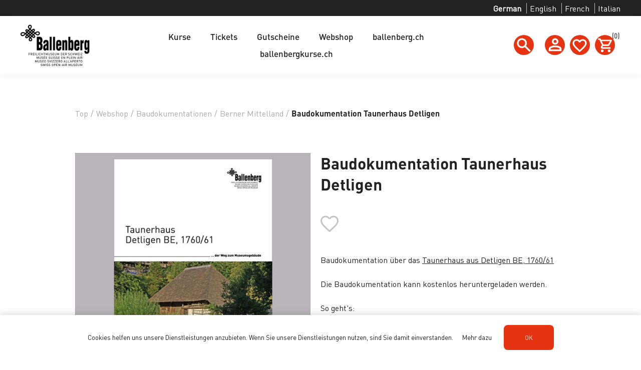

--- FILE ---
content_type: text/html; charset=utf-8
request_url: https://www.shop.ballenberg.ch/de/baudokumentation-taunerhaus-detlingen
body_size: 14483
content:


<!DOCTYPE html>
<html  class="html-product-details-page">
<html lang="de">
<head>
    <title>Baudokumentation Taunerhaus Detligen - Ballenberg Freilichtmuseum</title>
    <meta http-equiv="Content-type" content="text/html;charset=UTF-8" />
    <meta name="description" content="Baudokumentation Taunerhaus Detligen" />
    <meta name="keywords" content="" />
    <meta name="generator" content="ntree-shop" />
    <meta name="viewport" content="width=device-width, initial-scale=1.0, user-scalable=0, minimum-scale=1.0, maximum-scale=1.0" />
    <!-- Google Tag Manager -->
<script>(function(w,d,s,l,i){w[l]=w[l]||[];w[l].push({'gtm.start':
new Date().getTime(),event:'gtm.js'});var f=d.getElementsByTagName(s)[0],
j=d.createElement(s),dl=l!='dataLayer'?'&l='+l:'';j.async=true;j.src=
'https://www.googletagmanager.com/gtm.js?id='+i+dl;f.parentNode.insertBefore(j,f);
})(window,document,'script','dataLayer','GTM-PKLC8Z4T');</script>
<!-- End Google Tag Manager -->
<meta property="og:type" content="product" />
<meta property="og:title" content="Baudokumentation Taunerhaus Detligen" />
<meta property="og:description" content="Baudokumentation Taunerhaus Detligen" />
<meta property="og:image" content="https://www.shop.ballenberg.ch/images/thumbs/6654d5ad-1f94-4a51-88f4-d7cf4271bc04_baudokumentation-taunerhaus-detligen_550.jpeg" />
<meta property="og:url" content="https://www.shop.ballenberg.ch/de/baudokumentation-taunerhaus-detlingen" />
<meta property="og:site_name" content="Ballenberg Freilichtmuseum" />
<meta property="twitter:card" content="summary" />
<meta property="twitter:site" content="Ballenberg Freilichtmuseum" />
<meta property="twitter:title" content="Baudokumentation Taunerhaus Detligen" />
<meta property="twitter:description" content="Baudokumentation Taunerhaus Detligen" />
<meta property="twitter:image" content="https://www.shop.ballenberg.ch/images/thumbs/6654d5ad-1f94-4a51-88f4-d7cf4271bc04_baudokumentation-taunerhaus-detligen_550.jpeg" />
<meta property="twitter:url" content="https://www.shop.ballenberg.ch/de/baudokumentation-taunerhaus-detlingen" />

    



    <!-- Global site tag (gtag.js) - Google Analytics -->
                <script async src='https://www.googletagmanager.com/gtag/js?id=UA-3372603-8'></script>
                <script>
                  window.dataLayer = window.dataLayer || [];
                  function gtag(){dataLayer.push(arguments);}
                  gtag('js', new Date());

                  gtag('config', 'UA-3372603-8');
                  
                </script>
<!-- Google Tag Manager -->
<script>(function(w,d,s,l,i){w[l]=w[l]||[];w[l].push({'gtm.start':
new Date().getTime(),event:'gtm.js'});var f=d.getElementsByTagName(s)[0],
j=d.createElement(s),dl=l!='dataLayer'?'&l='+l:'';j.async=true;j.src=
'https://www.googletagmanager.com/gtm.js?id='+i+dl;f.parentNode.insertBefore(j,f);
})(window,document,'script','dataLayer','GTM-PKLC8Z4T');</script>
<!-- End Google Tag Manager -->

    
    <link href="/Themes/Premium/Content/CSS/utility.css" rel="stylesheet" type="text/css" />
<link href="/Themes/Premium/Content/CSS/flexboxgrid.css" rel="stylesheet" type="text/css" />
<link href="/Themes/Premium/lib/owlcarousel/owl.theme.default.min.css" rel="stylesheet" type="text/css" />
<link href="/Themes/Premium/lib/owlcarousel/owl.carousel.min.css" rel="stylesheet" type="text/css" />
<link href="/Themes/Premium/Content/CSS/styles.css?v=1.2511.1.13847" rel="stylesheet" type="text/css" />
<link href="/Themes/Premium/Content/CSS/tables.css" rel="stylesheet" type="text/css" />
<link href="/Themes/Premium/Content/CSS/mobile-only.css" rel="stylesheet" type="text/css" />
<link href="/Themes/Premium/Content/CSS/480.css" rel="stylesheet" type="text/css" />
<link href="/Themes/Premium/Content/CSS/720.css" rel="stylesheet" type="text/css" />
<link href="/Themes/Premium/Content/CSS/1024.css" rel="stylesheet" type="text/css" />
<link href="/Themes/Premium/Content/CSS/1320.css" rel="stylesheet" type="text/css" />
<link href="/Themes/Premium/Content/CSS/1560.css" rel="stylesheet" type="text/css" />
<link href="/Themes/Premium/Content/css/style-custom-4-334.min.css" rel="stylesheet" type="text/css" />
<link href="/Plugins/XcellenceIt.CMS/Content/css/responsivetables.css" rel="stylesheet" type="text/css" />
<link href="/lib/magnific-popup/magnific-popup.css" rel="stylesheet" type="text/css" />

    
    
    
    
    <link rel="shortcut icon" href="\icons\icons_4\favicon.ico">
    
    <!--Powered by N-tree - http://www.n-tree.com-->
</head>
<body class="notAndroid23 product-details-page-body air-theme variant-1 premium">
    <div class="master-loading-overlay"></div>
    <input name="__RequestVerificationToken" type="hidden" value="CfDJ8GLkHz-_JJZMqyrJRbSiyqfcbp4NtR0b9SvJ7jgotd8bB0RX8s43kG_1t5vjyjuceIq49ul8hivfKuviI0CKha0lGU6Ksyy8Gjjr-nznee0aKhekY0RbakU03z923EXf0eU4tvDqDiI4ULAzxjgQSZI" />
    

<!-- Google Tag Manager (noscript) --><noscript><iframe src="https://www.googletagmanager.com/ns.html?id=GTM-PKLC8Z4T"height="0" width="0" style="display:none;visibility:hidden"></iframe></noscript><!-- End Google Tag Manager (noscript) -->


<div class="ajax-loading-block-window" style="display: none">
</div>
<div class="throbber" style="display:none;">
    <div class="curtain"></div>
    <div class="curtain-content">
        <div class="throbber-header">Bitte warten</div>
        <div class="throbber-text">Ihre Anfrage wird bearbeitet</div>
        <div class="throbber-text">Aktualisieren Sie die Seite nicht</div>
        <div class="throbber-image"></div>
    </div>
</div>
<div id="dialog-notifications-success" title="Benachrichtigung" style="display:none;">
</div>
<div id="dialog-notifications-error" title="Interner Fehler! Bitte wenden Sie sich an den Administrator." style="display:none;">
</div>
<div id="dialog-notifications-warning" title="Warnung" style="display:none;">
</div>
<div id="bar-notification" class="bar-notification-container" data-close="Schliessen">
</div>



<!--[if lte IE 8]>
    <div style="clear:both;height:59px;text-align:center;position:relative;">
        <a href="http://www.microsoft.com/windows/internet-explorer/default.aspx" target="_blank">
            <img src="/Themes/Premium/Content/images/ie_warning.jpg" height="42" width="820" alt="You are using an outdated browser. For a faster, safer browsing experience, upgrade for free today." />
        </a>
    </div>
<![endif]-->

<div class="master-wrapper-page">
    <div id="admin-header-links"></div>
    <div class="header-tools">
            <div class="language-selector">
            <ul class="language-list text-selector">
                    <li>
                        <a class="active" href="https://www.shop.ballenberg.ch/de/changelanguage/2?returnUrl=%2Fde%2Fbaudokumentation-taunerhaus-detlingen"  >
                                <span>German</span>
                        </a>
                    </li>
                    <li>
                        <a href="https://www.shop.ballenberg.ch/de/changelanguage/1?returnUrl=%2Fde%2Fbaudokumentation-taunerhaus-detlingen"  >
                                <span>English</span>
                        </a>
                    </li>
                    <li>
                        <a href="https://www.shop.ballenberg.ch/de/changelanguage/3?returnUrl=%2Fde%2Fbaudokumentation-taunerhaus-detlingen"  >
                                <span>French</span>
                        </a>
                    </li>
                    <li>
                        <a href="https://www.shop.ballenberg.ch/de/changelanguage/4?returnUrl=%2Fde%2Fbaudokumentation-taunerhaus-detlingen"  >
                                <span>Italian</span>
                        </a>
                    </li>
            </ul>
    </div>

    </div>

    <div class="before-header-wrapper">
        <div class="premium-container">
            
        </div>
    </div>

    <div class="master-header-wrapper">
        <div class="desktop-nav-wrapper">
    <div class="header" role="banner">
    
    <div class="header-logo">
        

<a href="/" class="logo">
    <img  alt="Logotitel" src="https://www.shop.ballenberg.ch/images/thumbs/da9a8acc-5c53-41b7-a0bd-7830438d2ecb_0000268.png">
</a>
    </div>

        <div class="search-box store-search-box">
            <form method="get" id="small-search-box-form" action="/de/search">
        <input type="text" class="search-box-text" id="small-searchterms" autocomplete="off" name="q" placeholder="Shop durchsuchen" aria-label="Search store" />
        <input type="submit" class="button-1 search-box-button" value="Suchen" />
            

</form>
<style>
    .ui-autocomplete-category {
        font-weight: bold;
        padding: .2em .4em;
        margin: .8em 0 .2em;
        line-height: 1.5;
        padding: 10px 15px;
    }
    </style>
            <span class="close">&nbsp;</span>
        </div>

    <div class="header-options">
        <div class="header-selectors-wrapper">
        </div>
        <div class="header-links-wrapper">
            <div id="header-links"></div>
        </div>
    </div>       
    <div id="flyout-cart" class="flyout-cart"></div>
    
</div>


    <div class="header-menu">
        <div class="close-menu">
            <div class="burger-logo">
                

<a href="/" class="logo">
    <img  alt="Logotitel" src="https://www.shop.ballenberg.ch/images/thumbs/da9a8acc-5c53-41b7-a0bd-7830438d2ecb_0000268.png">
</a>
            </div>

            <span class="close-burger-menu"></span>
        </div>



<ul class="top-menu">
    

<li>
    <a class='with-subcategories' href="/de/kursuebersicht">Kurse</a>

        <div class="expand-button">
            <svg display="none" version="1.1" x="0px" y="0px"
                 viewBox="0 0 40 40" xml:space="preserve">
                    <g>
                        <path d="M0,15.571c0.001,1.702,1.383,3.081,3.085,3.083l17.528-0.002l-4.738,4.739c-1.283,1.284-1.349,3.301-0.145,4.507
		            c1.205,1.201,3.222,1.138,4.507-0.146l9.896-9.898c1.287-1.283,1.352-3.301,0.146-4.506c-0.033-0.029-0.068-0.051-0.1-0.08
		            c-0.041-0.043-0.07-0.094-0.113-0.139l-9.764-9.762c-1.268-1.266-3.27-1.316-4.474-0.111c-1.205,1.205-1.153,3.208,0.111,4.476
		            l4.755,4.754H3.085C1.381,12.485,0,13.865,0,15.571z" />
                    </g>
            </svg>  
        </div>
        <div class="sublist-wrap">
            <ul class="sublist">

<li>
    <a class='with-subcategories' href="/de/jahresprogramm">Jahresprogramm 2026</a>

        <div class="expand-button">
            <svg display="none" version="1.1" x="0px" y="0px"
                 viewBox="0 0 40 40" xml:space="preserve">
                    <g>
                        <path d="M0,15.571c0.001,1.702,1.383,3.081,3.085,3.083l17.528-0.002l-4.738,4.739c-1.283,1.284-1.349,3.301-0.145,4.507
		            c1.205,1.201,3.222,1.138,4.507-0.146l9.896-9.898c1.287-1.283,1.352-3.301,0.146-4.506c-0.033-0.029-0.068-0.051-0.1-0.08
		            c-0.041-0.043-0.07-0.094-0.113-0.139l-9.764-9.762c-1.268-1.266-3.27-1.316-4.474-0.111c-1.205,1.205-1.153,3.208,0.111,4.476
		            l4.755,4.754H3.085C1.381,12.485,0,13.865,0,15.571z" />
                    </g>
            </svg>  
        </div>
        <div class="sublist-wrap">
            <ul class="sublist">
                        <li>
                                <a href="/de/januar">Januar</a>
                        </li>
                        <li>
                                <a href="/de/februar">Februar</a>
                        </li>
                        <li>
                                <a href="/de/m%C3%A4rz">M&#xE4;rz</a>
                        </li>
                        <li>
                                <a href="/de/april">April</a>
                        </li>
                        <li>
                                <a href="/de/mai">Mai</a>
                        </li>
                        <li>
                                <a href="/de/juni">Juni</a>
                        </li>
                        <li>
                                <a href="/de/juli">Juli</a>
                        </li>
                        <li>
                                <a href="/de/august">August</a>
                        </li>
                        <li>
                                <a href="/de/september">September</a>
                        </li>
                        <li>
                                <a href="/de/oktober">Oktober</a>
                        </li>
                        <li>
                                <a href="/de/november">November</a>
                        </li>
                        <li>
                                <a href="/de/dezember">Dezember</a>
                        </li>
            </ul>
        </div>
</li>                        <li>
                                <a href="/de/suche">Suche</a>
                        </li>
                        <li>
                                <a href="/de/traditionelles">Handwerk und Bauen</a>
                        </li>
                        <li>
                                <a href="/de/textilverarbeitung-handarbeit">Textilhandwerk und Leder</a>
                        </li>
                        <li>
                                <a href="/de/garten-landwirtschaft">Alltag, Garten und Landwirtschaft</a>
                        </li>
                        <li>
                                <a href="/de/k%C3%BCnstlerisches-gestalten">Kunsthandwerke und kreatives Gestalten</a>
                        </li>
            </ul>
        </div>
</li>
<li>
    <a  href="/de/tickets-3">Tickets</a>

</li>
<li>
    <a  href="/de/gutscheine-2">Gutscheine</a>

</li>
<li>
    <a class='with-subcategories' href="/de/webshop">Webshop</a>

        <div class="expand-button">
            <svg display="none" version="1.1" x="0px" y="0px"
                 viewBox="0 0 40 40" xml:space="preserve">
                    <g>
                        <path d="M0,15.571c0.001,1.702,1.383,3.081,3.085,3.083l17.528-0.002l-4.738,4.739c-1.283,1.284-1.349,3.301-0.145,4.507
		            c1.205,1.201,3.222,1.138,4.507-0.146l9.896-9.898c1.287-1.283,1.352-3.301,0.146-4.506c-0.033-0.029-0.068-0.051-0.1-0.08
		            c-0.041-0.043-0.07-0.094-0.113-0.139l-9.764-9.762c-1.268-1.266-3.27-1.316-4.474-0.111c-1.205,1.205-1.153,3.208,0.111,4.476
		            l4.755,4.754H3.085C1.381,12.485,0,13.865,0,15.571z" />
                    </g>
            </svg>  
        </div>
        <div class="sublist-wrap">
            <ul class="sublist">
                        <li>
                                <a href="/de/ballenberg-spezialitaeten">Ballenberg-Spezialit&#xE4;ten</a>
                        </li>
                        <li>
                                <a href="/de/garten-gesundheit">Garten &amp; Gesundheit</a>
                        </li>
                        <li>
                                <a href="/de/publikationen">Publikationen</a>
                        </li>
                        <li>
                                <a href="/de/souvenirs">Souvenirs</a>
                        </li>

<li>
    <a class='with-subcategories' href="/de/baudokumentationen">Baudokumentationen</a>

        <div class="expand-button">
            <svg display="none" version="1.1" x="0px" y="0px"
                 viewBox="0 0 40 40" xml:space="preserve">
                    <g>
                        <path d="M0,15.571c0.001,1.702,1.383,3.081,3.085,3.083l17.528-0.002l-4.738,4.739c-1.283,1.284-1.349,3.301-0.145,4.507
		            c1.205,1.201,3.222,1.138,4.507-0.146l9.896-9.898c1.287-1.283,1.352-3.301,0.146-4.506c-0.033-0.029-0.068-0.051-0.1-0.08
		            c-0.041-0.043-0.07-0.094-0.113-0.139l-9.764-9.762c-1.268-1.266-3.27-1.316-4.474-0.111c-1.205,1.205-1.153,3.208,0.111,4.476
		            l4.755,4.754H3.085C1.381,12.485,0,13.865,0,15.571z" />
                    </g>
            </svg>  
        </div>
        <div class="sublist-wrap">
            <ul class="sublist">
                        <li>
                                <a href="/de/jura">Jura</a>
                        </li>
                        <li>
                                <a href="/de/zentrales-mittelland">Zentrales Mittelland</a>
                        </li>
                        <li>
                                <a href="/de/berner-mittelland">Berner Mittelland</a>
                        </li>
                        <li>
                                <a href="/de/westschweiz">Westschweiz</a>
                        </li>
                        <li>
                                <a href="/de/%C3%B6stliches-mittelland">&#xD6;stliches Mittelland</a>
                        </li>
                        <li>
                                <a href="/de/zentralschweiz">Zentralschweiz</a>
                        </li>
                        <li>
                                <a href="/de/tessin">Tessin</a>
                        </li>
                        <li>
                                <a href="/de/ostschweiz">Ostschweiz</a>
                        </li>
                        <li>
                                <a href="/de/berner-oberland">Berner Oberland</a>
                        </li>
                        <li>
                                <a href="/de/wallis">Wallis</a>
                        </li>
                        <li>
                                <a href="/de/graub%C3%BCnden">Graub&#xFC;nden</a>
                        </li>
                        <li>
                                <a href="/de/alpwirtschaft">Alpwirtschaft</a>
                        </li>
            </ul>
        </div>
</li>            </ul>
        </div>
</li>
                    <li><a href="https://www.ballenberg.ch/de" target="_blank" rel="noopener noreferrer">ballenberg.ch</a></li>
                
                    <li><a href="https://ballenbergkurse.ch/de/kursangebot/kurse/" target="_blank" rel="noopener noreferrer">ballenbergkurse.ch</a></li>
                
    
</ul>    </div>
    <div class="responsive-nav-wrapper-parent">
        <div class="responsive-nav-wrapper">
            <div class="menu-title" aria-label="Menü">
                <span></span>
            </div>
            <div class="search-wrap">
                <span class="button-header" aria-label="Suche"></span>
            </div>
            <div class="account-button">
                <a href="/de/customer/info" class="button-1">Persönliches Menü</a>
            </div>
            <div class="wishlist-opener">
                <a class="button-header" href="/de/wishlist" >Wunschliste</a>
            </div>
            <div class="shopping-cart-link">
                <a class="button-header" href="/de/cart">Warenkorb<div class="cart-qty">0</div></a>
            </div>
        </div>
        
    </div>
</div>
    </div>

    <div class="after-header-wrapper">
        <div class="premium-container">
            
        </div>
    </div>

    <div class="overlayOffCanvas"></div>


    <div class="master-wrapper-content">
        

        
        <div class="breadcrumb">
            <ul itemscope itemtype="http://schema.org/BreadcrumbList">
                
                <li>
                    <span>
                        <a href="/">
                            <span>Top</span>
                        </a>
                    </span>
                    <span class="delimiter">/</span>
                </li>
                    <li itemprop="itemListElement" itemscope itemtype="http://schema.org/ListItem">
                        <a href="/de/webshop" itemprop="item">
                            <span itemprop="name">Webshop</span>
                        </a>
                        <span class="delimiter">/</span>
                        <meta itemprop="position" content="1" />
                    </li>
                    <li itemprop="itemListElement" itemscope itemtype="http://schema.org/ListItem">
                        <a href="/de/baudokumentationen" itemprop="item">
                            <span itemprop="name">Baudokumentationen</span>
                        </a>
                        <span class="delimiter">/</span>
                        <meta itemprop="position" content="2" />
                    </li>
                    <li itemprop="itemListElement" itemscope itemtype="http://schema.org/ListItem">
                        <a href="/de/berner-mittelland" itemprop="item">
                            <span itemprop="name">Berner Mittelland</span>
                        </a>
                        <span class="delimiter">/</span>
                        <meta itemprop="position" content="3" />
                    </li>
                
                <li itemprop="itemListElement" itemscope itemtype="http://schema.org/ListItem">
                    <strong class="current-item" itemprop="name">Baudokumentation Taunerhaus Detligen</strong>
                    <span itemprop="item" itemscope itemtype="http://schema.org/Thing" 
                          id="/de/baudokumentation-taunerhaus-detlingen">
                    </span>
                    <meta itemprop="position" content="4" />
                    
                </li>
            </ul>
    </div>


            <div class="master-column-wrapper">
            




<div class="center-1">
    
    <!--product breadcrumb-->
    
    <div class="page product-details-page simple-product" data-productid="1950">
        <div class="page-title"></div>
        <div class="page-body">
            
            <form method="post" id="product-details-form" action="/de/baudokumentation-taunerhaus-detlingen">

<!--Microdata-->
<div  itemscope itemtype="http://schema.org/Product">
    <meta itemprop="name" content="Baudokumentation Taunerhaus Detligen"/>
    <meta itemprop="sku"/>
    <meta itemprop="gtin"/>
    <meta itemprop="mpn"/>
    <meta itemprop="description"/>
    <meta itemprop="image" content="https://www.shop.ballenberg.ch/images/thumbs/6654d5ad-1f94-4a51-88f4-d7cf4271bc04_baudokumentation-taunerhaus-detligen_550.jpeg"/>
    <div itemprop="offers" itemscope itemtype="http://schema.org/Offer">
        <meta itemprop="url" content="https://www.shop.ballenberg.ch/de/baudokumentation-taunerhaus-detlingen"/>
        <meta itemprop="price" content="0.00"/>
        <meta itemprop="priceCurrency" content="CHF"/>
        <meta itemprop="priceValidUntil"/>
    </div>
    <div itemprop="review" itemscope itemtype="http://schema.org/Review">
        <meta itemprop="author" content="ALL"/>
        <meta itemprop="url" content="/de/productreviews/1950"/>
    </div>
</div>
            <div data-productid="1950">
                <div class="product-essential">
                    
<div class="gallery">
    <div class="picture">
            <img alt="Baudokumentation Taunerhaus Detligen" src="https://www.shop.ballenberg.ch/images/thumbs/6654d5ad-1f94-4a51-88f4-d7cf4271bc04_baudokumentation-taunerhaus-detligen_550.jpeg"  itemprop="image" id="main-product-img-1950" />
    </div>
</div>                    
                    <div class="overview">
                        <div class="product-name">
                            <h1 itemprop="name">
                                Baudokumentation Taunerhaus Detligen
                            </h1>
                        </div>
                        
                        

                        <!--wishlist, compare, email a friend-->
                        <div class="overview-buttons">
                            
    <div class="add-to-wishlist">
        <input type="button" id="add-to-wishlist-button-1950" class="button-2 add-to-wishlist-button" value="Add to wishlist" data-productid="1950" onclick="AjaxCart.addproducttocart_details('/de/addproducttocart/details/1950/2', '#product-details-form');return false;"/>
    </div>
                            
                            
                            

                        </div>
                        

                        <!--short description-->
                        <!--full description-->
                            <div class="full-description" itemprop="description">
                                <p>Baudokumentation über das <a href="https://ballenberg.ch/de/guide/gelaendekammern/berner-mittelland/371/" target="_blank" rel="noopener">Taunerhaus aus Detligen BE, 1760/61</a></p>
<p>Die Baudokumentation kann kostenlos heruntergeladen werden.</p>
<p>So geht's:</p>
<ol>
<li>Legen Sie das gewünschte Produkt in den Warenkorb</li>
<li>Gehen Sie zum Warenkorb</li>
<li>Setzen Sie ein Häkchen bei den Geschäftsbedingungen und klicken Sie auf «Kasse»</li>
<li>Wählen Sie «als Gast bestellen» oder registrieren Sie sich</li>
<li>Gehen Sie durch den Checkout-Bereich und geben Sie Ihren Namen und die Mail-Adresse an</li>
<li>Bestätigen Sie die Bestellung</li>
<li>Sie erhalten nun per Mail eine Auftragsbestätigung. In der Bestätigung finden Sie einen Download-Link, mit welchem Sie die Baudokumentation herunterladen können.</li>
</ol>
                            </div>
                        <!--manufacturers-->
                        
                        <!--availability-->
                        
                        <!--SKU, MAN, GTIN, vendor-->
                        
                        <!--delivery-->
                        

                        <!--sample download-->
                        
                        <!--attributes-->




                        <!--gift card-->
                        <!--rental info-->

                        <!--price & add to cart-->
    <div class="prices">
            <div class="product-price">
                <span  id="price-value-1950" class="price-value-1950 price-with-discount" >
                    CHF 0.00
                </span>
            </div>
    </div>

    <div class="add-to-cart">
            <div class="add-to-cart-panel">
                <div class="quantity">
                        <span  class="decrease disabled"></span>
                        <input id="product_enteredQuantity_1950" class="qty-input" type="text" aria-label="Enter a quantity" data-val="true" data-val-required="The Menge field is required." name="addtocart_1950.EnteredQuantity" value="1" />
                        <span class="increase"></span>
                        
                </div>
                <div class="button">
                            <button id="feratel-cards-add-to-cart-1950" class="button-1 add-to-cart-button" data-productid="1950" data-shoppingcarttype="ShoppingCart" onclick="AjaxCart.addproducttocart_details('/de/addproducttocart/details/1950/1', '#product-details-form');return false;" >
                                Herunterladen
                            </button>
                </div>
            </div>
        
    </div>

                    </div>

                </div>
                
                <div class="product-collateral">
                    
                    
                </div>
                    <div class="also-purchased-products-grid product-grid">
        <div class="title">
            <strong>Benutzer, die diesen Artikel gekauft haben, haben auch gekauft</strong>
        </div>
        <div class="item-grid">
                <div class="item-box">



<div class="product-item" data-productid="1947">
    <div class="picture">
        <a href="/de/baudokumentation-madiswil" title="Baudokumentation Madiswil">
                <img class="picture-img" src="https://shop.ballenberg.ch/images/thumbs/04dc415c-6f31-43c5-8ab7-15a4ef915d5b_baudokumentation-madiswil_415.jpeg"
                     alt="Baudokumentation Madiswil" title="Baudokumentation Madiswil" />
        </a>
        <div class="buttons desktop">
                <button type="button" class="button-2 product-box-add-to-cart-button" onclick="AjaxCart.addproducttocart_catalog('/de/addproducttocart/catalog/1947/1/1?forceredirection=False');return false;" aria-label="In den Warenkorb"></button>
                <button type="button" class="button-2 add-to-wishlist-button" onclick="AjaxCart.addproducttocart_catalog('/de/addproducttocart/catalog/1947/2/1');return false;" aria-label="Wunschliste"></button>
        </div>
    </div>
    <div class="details">
        <h2 class="product-title ">
            <a href="/de/baudokumentation-madiswil">Baudokumentation Madiswil</a>
        </h2>
        <div class="description">
            
        </div>
        <div class="add-info">
            
            <div class="prices">
                <span class="price actual-price">CHF 0.00</span>
            </div>
            
            <div class="buttons mobile">
                        <button type="button" class="button-2 product-box-add-to-cart-button" onclick="AjaxCart.addproducttocart_catalog('/de/addproducttocart/catalog/1947/1/1?forceredirection=False');return false;" aria-label="In den Warenkorb"></button>
                    <button type="button"  class="button-2 add-to-wishlist-button" onclick="AjaxCart.addproducttocart_catalog('/de/addproducttocart/catalog/1947/2/1');return false;" aria-label="Zur Wunschliste hinzufügen"></button>
            </div>
            
<div class="gtm_details gtm_container gtm_box gtm_productInfo-1947" style="display:none;">
    
<input disabled="disabled" id="GTM_ProductCommonInfo-1947" name="GTM_ProductCommonInfoJSON" type="hidden" value="{&#xD;&#xA;  &quot;id&quot;: &quot;1947&quot;,&#xD;&#xA;  &quot;name&quot;: &quot;Baudokumentation Madiswil&quot;,&#xD;&#xA;  &quot;price&quot;: &quot;0.00&quot;,&#xD;&#xA;  &quot;brand&quot;: &quot;&quot;,&#xD;&#xA;  &quot;variant&quot;: &quot;&quot;,&#xD;&#xA;  &quot;category&quot;: &quot;&quot;&#xD;&#xA;}" />
<input disabled="disabled" id="GTM_ProductClickModel-1947" name="GTM_ProductClickModelJSON" type="hidden" value="{&#xD;&#xA;  &quot;position&quot;: &quot;&quot;&#xD;&#xA;}" />
<input disabled="disabled" id="GTM_ProductAddToCartModel-1947" name="GTM_ProductAddToCartModelJSON" type="hidden" value="{&#xD;&#xA;  &quot;quantity&quot;: &quot;1&quot;&#xD;&#xA;}" />
</div>
        </div>
    </div>
</div>
</div>
                <div class="item-box">



<div class="product-item" data-productid="1948">
    <div class="picture">
        <a href="/de/baudokumentation-ostermundigen" title="Baudokumentation Ostermundigen">
                <img class="picture-img" src="https://ballenberg.ntreeshop.ch/images/thumbs/bc3582f3-cef9-4c22-bb93-1cf9e85e5a61_baudokumentation-ostermundigen_415.jpeg"
                     alt="Baudokumentation Ostermundigen" title="Baudokumentation Ostermundigen" />
        </a>
        <div class="buttons desktop">
                <button type="button" class="button-2 product-box-add-to-cart-button" onclick="AjaxCart.addproducttocart_catalog('/de/addproducttocart/catalog/1948/1/1?forceredirection=False');return false;" aria-label="In den Warenkorb"></button>
                <button type="button" class="button-2 add-to-wishlist-button" onclick="AjaxCart.addproducttocart_catalog('/de/addproducttocart/catalog/1948/2/1');return false;" aria-label="Wunschliste"></button>
        </div>
    </div>
    <div class="details">
        <h2 class="product-title ">
            <a href="/de/baudokumentation-ostermundigen">Baudokumentation Ostermundigen</a>
        </h2>
        <div class="description">
            
        </div>
        <div class="add-info">
            
            <div class="prices">
                <span class="price actual-price">CHF 0.00</span>
            </div>
            
            <div class="buttons mobile">
                        <button type="button" class="button-2 product-box-add-to-cart-button" onclick="AjaxCart.addproducttocart_catalog('/de/addproducttocart/catalog/1948/1/1?forceredirection=False');return false;" aria-label="In den Warenkorb"></button>
                    <button type="button"  class="button-2 add-to-wishlist-button" onclick="AjaxCart.addproducttocart_catalog('/de/addproducttocart/catalog/1948/2/1');return false;" aria-label="Zur Wunschliste hinzufügen"></button>
            </div>
            
<div class="gtm_details gtm_container gtm_box gtm_productInfo-1948" style="display:none;">
    
<input disabled="disabled" id="GTM_ProductCommonInfo-1948" name="GTM_ProductCommonInfoJSON" type="hidden" value="{&#xD;&#xA;  &quot;id&quot;: &quot;1948&quot;,&#xD;&#xA;  &quot;name&quot;: &quot;Baudokumentation Ostermundigen&quot;,&#xD;&#xA;  &quot;price&quot;: &quot;0.00&quot;,&#xD;&#xA;  &quot;brand&quot;: &quot;&quot;,&#xD;&#xA;  &quot;variant&quot;: &quot;&quot;,&#xD;&#xA;  &quot;category&quot;: &quot;&quot;&#xD;&#xA;}" />
<input disabled="disabled" id="GTM_ProductClickModel-1948" name="GTM_ProductClickModelJSON" type="hidden" value="{&#xD;&#xA;  &quot;position&quot;: &quot;&quot;&#xD;&#xA;}" />
<input disabled="disabled" id="GTM_ProductAddToCartModel-1948" name="GTM_ProductAddToCartModelJSON" type="hidden" value="{&#xD;&#xA;  &quot;quantity&quot;: &quot;1&quot;&#xD;&#xA;}" />
</div>
        </div>
    </div>
</div>
</div>
                <div class="item-box">



<div class="product-item" data-productid="1951">
    <div class="picture">
        <a href="/de/baudokumentation-stoeckli-detlingen" title="Zeige Details f&#xFC;r Baudokumentation St&#xF6;ckli Detligen">
                <img class="picture-img" src="https://shop.ballenberg.ch/images/thumbs/d4f7da30-6f05-48e7-b008-908cf2271c7b_baudokumentation-stockli-detligen_415.jpeg"
                     alt="Baudokumentation St&#xF6;ckli aus Detligen" title="Zeige Details f&#xFC;r Baudokumentation St&#xF6;ckli Detligen" />
        </a>
        <div class="buttons desktop">
                <button type="button" class="button-2 product-box-add-to-cart-button" onclick="AjaxCart.addproducttocart_catalog('/de/addproducttocart/catalog/1951/1/1?forceredirection=False');return false;" aria-label="In den Warenkorb"></button>
                <button type="button" class="button-2 add-to-wishlist-button" onclick="AjaxCart.addproducttocart_catalog('/de/addproducttocart/catalog/1951/2/1');return false;" aria-label="Wunschliste"></button>
        </div>
    </div>
    <div class="details">
        <h2 class="product-title ">
            <a href="/de/baudokumentation-stoeckli-detlingen">Baudokumentation St&#xF6;ckli Detligen</a>
        </h2>
        <div class="description">
            
        </div>
        <div class="add-info">
            
            <div class="prices">
                <span class="price actual-price">CHF 0.00</span>
            </div>
            
            <div class="buttons mobile">
                        <button type="button" class="button-2 product-box-add-to-cart-button" onclick="AjaxCart.addproducttocart_catalog('/de/addproducttocart/catalog/1951/1/1?forceredirection=False');return false;" aria-label="Herunterladen"></button>
                    <button type="button"  class="button-2 add-to-wishlist-button" onclick="AjaxCart.addproducttocart_catalog('/de/addproducttocart/catalog/1951/2/1');return false;" aria-label="Zur Wunschliste hinzufügen"></button>
            </div>
            
<div class="gtm_details gtm_container gtm_box gtm_productInfo-1951" style="display:none;">
    
<input disabled="disabled" id="GTM_ProductCommonInfo-1951" name="GTM_ProductCommonInfoJSON" type="hidden" value="{&#xD;&#xA;  &quot;id&quot;: &quot;1951&quot;,&#xD;&#xA;  &quot;name&quot;: &quot;Baudokumentation St&#xF6;ckli Detligen&quot;,&#xD;&#xA;  &quot;price&quot;: &quot;0.00&quot;,&#xD;&#xA;  &quot;brand&quot;: &quot;&quot;,&#xD;&#xA;  &quot;variant&quot;: &quot;&quot;,&#xD;&#xA;  &quot;category&quot;: &quot;&quot;&#xD;&#xA;}" />
<input disabled="disabled" id="GTM_ProductClickModel-1951" name="GTM_ProductClickModelJSON" type="hidden" value="{&#xD;&#xA;  &quot;position&quot;: &quot;&quot;&#xD;&#xA;}" />
<input disabled="disabled" id="GTM_ProductAddToCartModel-1951" name="GTM_ProductAddToCartModelJSON" type="hidden" value="{&#xD;&#xA;  &quot;quantity&quot;: &quot;1&quot;&#xD;&#xA;}" />
</div>
        </div>
    </div>
</div>
</div>
        </div>
    </div>

                
            </div>
        <input name="__RequestVerificationToken" type="hidden" value="CfDJ8GLkHz-_JJZMqyrJRbSiyqfcbp4NtR0b9SvJ7jgotd8bB0RX8s43kG_1t5vjyjuceIq49ul8hivfKuviI0CKha0lGU6Ksyy8Gjjr-nznee0aKhekY0RbakU03z923EXf0eU4tvDqDiI4ULAzxjgQSZI" /></form>
        
<div class="gtm_details gtm_container gtm_box gtm_productInfo-1950" style="display:none;">
    
<input disabled="disabled" id="GTM_ProductCommonInfo-1950" name="GTM_ProductCommonInfoJSON" type="hidden" value="{&#xD;&#xA;  &quot;id&quot;: &quot;1950&quot;,&#xD;&#xA;  &quot;name&quot;: &quot;Baudokumentation Taunerhaus Detligen&quot;,&#xD;&#xA;  &quot;price&quot;: &quot;0.00&quot;,&#xD;&#xA;  &quot;brand&quot;: &quot;&quot;,&#xD;&#xA;  &quot;variant&quot;: &quot;&quot;,&#xD;&#xA;  &quot;category&quot;: &quot;&quot;&#xD;&#xA;}" />
<input disabled="disabled" id="GTM_ProductClickModel-1950" name="GTM_ProductClickModelJSON" type="hidden" value="{&#xD;&#xA;  &quot;position&quot;: &quot;&quot;&#xD;&#xA;}" />
<input disabled="disabled" id="GTM_ProductAddToCartModel-1950" name="GTM_ProductAddToCartModelJSON" type="hidden" value="{&#xD;&#xA;  &quot;quantity&quot;: &quot;1&quot;&#xD;&#xA;}" />
</div>
    </div>
</div>

    
</div>

        </div>
        
    </div>
    

<div class="footer-premium">
    <div class="premium-container footer-inner">
        <div class="row">
            <div class="col-lg-5 col-xs-12">
                <link href="/Plugins/XcellenceIt.CMS/Content/css/flexboxgrid.css" rel="stylesheet" />
<div class="CMSPage">
<style type="text/css">
    .content{
padding:0 10px;
line-height: 30px;
}
.CMSPage{
padding:0;
}
.contact {
color: white;
margin-bottom:20px;
}
@media all and (max-width: 720px) {
.contact{
width: 90vw;
text-align: center;
margin-bottom:10px;
}
}

.content h4{
    line-height: 33px;
    margin-bottom: 10px;
}


@media all and (max-width: 769px) {
.contact .content{
    text-align: center;
}
}
</style>
    <div class="TwoColumn">
        <div class="row">
            <div class="col-md-6">
                    <div class="col11">
                        <div class="contact">
<div class="title d-none">Left Column</div>
     <div class="content"><h4>Ballenberg<br>Freilichtmuseum der Schweiz</h4>
<p>CH-3858 Hofstetten bei Brienz<br><a href="tel:+41339521030">+41 33 952 10 30</a><br><a href="mailto:info@ballenberg.ch">info@ballenberg.ch</a></p></div>
</div>
                    </div>
            </div>
            <div class="col-md-6">
                    <div class="col12">
                        <div class="contact">
<div class="title d-none">Right Col</div>
     <div class="content"><h4><strong>Öffnungszeiten</strong></h4>
<p>9. April bis 1. November 2026<br>Täglich von 10.00 bis 17.00 Uhr</p></div>
</div>
                    </div>
            </div>
        </div>
    </div>

</div>

            </div>
            <div class="col-lg-7 col-xs-12">
                <div class="row ">
                    <div class="col-lg-4 col-sm-6 col-xs-12">
                        <div class="title">
                            <strong>Kundendienst</strong>
                        </div>
                        
                        <ul class="list">
                                <li><a href="/de/datenschutzerklaerung">Datenschutzerkl&#xE4;rung</a></li>
                                <li><a href="/de/geschaeftsbedingungen">Allgemeine Gesch&#xE4;ftsbedingungen</a></li>
                                <li><a href="/de/impressum-2">Impressum</a></li>
                        </ul>
                        
                    </div>
                    <div class="col-lg-4 col-sm-6 col-xs-12">
                        <div class="title">
                            <strong>Mein Konto</strong>
                        </div>
                        
                        <ul class="list">
                                <li><a href="/de/register" class="ico-register">Registrierung</a></li>
                                <li><a href="/de/login" class="ico-login">Anmelden</a></li>
                        </ul>

                    </div>
                    <div class="col-lg-4 col-xs-12">
                        <div class="newsletter">
    <div class="title">
        <strong>Newsletter abonnieren</strong>
    </div>
    <div class="newsletter-subscribe" id="newsletter-subscribe-block">
        <div class="newsletter-email">
            <input id="newsletter-email" class="newsletter-subscribe-text" placeholder="Ihre E-Mail Adresse..." aria-label="Abonnieren" type="email" name="NewsletterEmail" value="" />
            <input type="button" value="Abonnieren" id="newsletter-subscribe-button" class="button-1 newsletter-subscribe-button"/>
        </div>
        <div class="newsletter-validation">
            <span id="subscribe-loading-progress" style="display: none;" class="please-wait">Bitte warten...</span>
            <span class="field-validation-valid" data-valmsg-for="NewsletterEmail" data-valmsg-replace="true"></span>
        </div>
    </div>
    <div class="newsletter-result" id="newsletter-result-block"></div>
    
</div>
                    </div>
                </div>
            </div>
        </div>
        
    </div>
</div>

<div class="footer-after">
    <div class="premium-container">
        <div class="row">
            <div class="col-sm-4 col-xs-12 faic start-lg center-xs">
                <p class="footer-text footer-disclaimer">
                    Copyright &copy; 2026 Ballenberg Freilichtmuseum. Alle Rechte vorbehalten.
                </p>
            </div>
            <div class="col-sm-4 col-xs-12 fjc faic center-xs">
                    <p class="footer-text footer-powered-by">
                        Powered by <a href="http://www.n-tree.com/">n-tree</a>
                    </p>
            </div>
            <div class="col-sm-4 col-xs-12 faic social-sharing-links end-lg center-xs">
                


<ul>
        <li><a target="_blank" class="facebook" href="https://www.facebook.com/Ballenberg-Freilichtmuseum-der-Schweiz-109354642432323/?ref=ts" rel="noopener noreferrer"></a></li>
        <li><a target="_blank" class="instagram" href="https://www.instagram.com/ballenbergmuseum/" rel="noopener noreferrer"></a></li>
        <li><a target="_blank" class="youtube" href="https://www.youtube.com/user/BallenbergVideo" rel="noopener noreferrer"></a></li>
</ul>
            </div>
        </div>
        <div class="fjc">
            
        </div>
        
    </div>
</div>



</div>




    
    <script src="/lib/jquery/jquery-3.7.0.min.js"></script>
<script src="/lib/jquery-validate/jquery.validate-v1.19.5/jquery.validate.min.js"></script>
<script src="/lib/jquery-validate/jquery.validate.unobtrusive-v4.0.0/jquery.validate.unobtrusive.min.js"></script>
<script src="/lib/jquery-ui/jquery-ui-1.13.2/jquery-ui-1.13.2.custom.js"></script>
<script src="/lib/jquery-migrate/jquery-migrate-3.1.0.min.js"></script>
<script src="/js/ntree/public.booking.js?v=1.2511.1.13847"></script>
<script src="/js/public.common.js?v=1.2511.1.13847"></script>
<script src="/Themes/Premium/Content/scripts/premium.ajaxcart.js?v=1.2511.1.13847"></script>
<script src="/js/public.countryselect.js"></script>
<script src="/Themes/Premium/lib/owlcarousel/owl.carousel.min.js"></script>
<script src="/js/ntree/public.zipcodeautocomplete.js?v=1.2511.1.13847"></script>
<script src="/js/ntree/public.common.ntree.js?v=1.2511.1.13847"></script>
<script src="/Plugins/Theme.Premium/Content/js/public.minicart.dialog.js?v=1.2511.1.13847"></script>
<script src="/js/ntree/public.concurentusers.shopping.js?v=1.2511.1.13847"></script>
<script src="/Plugins/XcellenceIt.CMS/Content/js/responsivetables.js"></script>
<script src="/lib/magnific-popup/jquery.magnific-popup.min.js"></script>
<script src="/lib/jquery-ui/i18n/datepicker-de.js"></script>
<script src="/Themes/Premium/lib/footable.min.js"></script>
<script src="/Themes/Premium/lib/perfect-scrollbar.min.js"></script>
<script src="/Themes/Premium/lib/jquery.jscrollpane.min.js"></script>
<script src="/Themes/Premium/lib/jquery.json-2.4.min.js"></script>
<script src="/Themes/Premium/lib/jquery.livequery.min.js"></script>
<script src="/Themes/Premium/lib/jquery.styleSelect.min.js"></script>
<script src="/Themes/Premium/lib/premium.core.min.js"></script>
<script src="/Themes/Premium/Content/scripts/premium.js"></script>
<script src="/Themes/Premium/Content/scripts/store-js-0.js"></script>

    <script type="text/javascript">
                            $(document).ready(function () {
                                $("#product_enteredQuantity_1950").keydown(function (event) {
                                    if (event.keyCode == 13) {
                                        $("#add-to-cart-button-1950").click();
                                        return false;
                                    }
                                });

                                $("#product_enteredQuantity_1950").on("input propertychange paste", function () {
                                    var data = {
                                        productId: 1950,
                                        quantity: $('#product_enteredQuantity_1950').val()
                                    };
                                    $(document).trigger({ type: "product_quantity_changed", changedData: data });
                                });
                            });
                        </script>
<script>
                $("#small-search-box-form").on("submit", function(event) {
                    if ($("#small-searchterms").val() == "") {
                        alert('Suchbegriffe eingeben');
                        $("#small-searchterms").focus();
                        event.preventDefault();
                    }
                });
            </script>
<script>

                const searchAutoComplete = {
                    renderItem(item) {
                        return "<a><span>" + item.Label + "</span></a>";
                    }
                };

                $(document).ready(function () {

                    $.widget("custom.groupcomplete", $.ui.autocomplete, {
                        _create: function () {
                            this._super();
                            this.widget().menu("option", "items", "> :not(.ui-autocomplete-category)");
                        },
                        _renderMenu: function (ul, items) {
                            let that = this;
                            $.each(items, function (index, groupItem) {
                                if (groupItem.Items && groupItem.Items.length > 0) {
                                    let li;
                                    let groupName = htmlEncode(groupItem.Name);
                                    ul.append(`<li class='ui-autocomplete-category'>${groupName}</li>`);

                                    $.each(groupItem.Items, function (index, item) {
                                        li = that._renderItemData(ul, item);
                                        li.attr("aria-label", `${groupName} : ${item.Label}`);
                                    });

                                    showLinkToResultSearch = groupItem.ShowLinkToResultSearch
                                }
                            });
                        },
                        _renderItem: function(ul, item) {
                            return $("<li></li>")
                                .data("item.autocomplete", item)
                                .append(searchAutoComplete.renderItem(item))
                                .appendTo(ul);
                        }
                    });


                    var showLinkToResultSearch;
                    var searchText;
                    $('#small-searchterms').groupcomplete({
                        delay: 500,
                        minLength: 3,
                        source: '/de/searchtermautocomplete',
                        appendTo: '.search-box',
                        select: function (event, ui) {
                            $("#small-searchterms").val(ui.item.Label);
                            setLocation(ui.item.Url);
                            return false;
                        },
                        //append link to the end of list
                        open: function (event, ui) {
                            //display link to search page
                            if (showLinkToResultSearch) {
                                searchText = document.getElementById("small-searchterms").value;
                                $(".ui-autocomplete").append("<li class=\"ui-menu-item\" role=\"presentation\"><a href=\"/de/search?q=" + searchText + "\">View all results...</a></li>");
                            }
                        }
                    });
                });
</script>
<script>
    //need to find out why it do not works with element.js
    $(document).ready(function () {   
		$("#goToTop").on("click", function() {
            $("html,body").animate({
                scrollTop: 0
            }, 1000)
        });

        $(".inputs .toggle-password").click(function () {
            var container = $(this).parents(".inputs"),
                inputPassword = container.find("[type=password]"),
                inputText = container.find("[type=text]");

            $(this).toggleClass("shown");

            if (inputPassword[0]) {
                inputPassword.attr("type", "text");
            }

            if (inputText[0]) {
                inputText.attr("type", "password");
            }
        });
    });
</script>
<script type="text/javascript">
   
</script>
<script type="text/javascript">
    $(document).ready(function () {
        window.responsiveTables.init(".CMSPage table", true);
    });
</script>
<script>
        function newsletter_subscribe(subscribe) {
            var subscribeProgress = $("#subscribe-loading-progress");
            subscribeProgress.show();
            var postData = {
                subscribe: subscribe,
                email: $("#newsletter-email").val()
            };
            $.ajax({
                cache: false,
                type: "POST",
                url: "/de/subscribenewsletter",
                data: postData,
                success: function (data, textStatus, jqXHR) {
                    $("#newsletter-result-block").html(data.Result);
                    if (data.Success) {
                        $('#newsletter-subscribe-block').hide();
                        $('#newsletter-result-block').show();
                    } else {
                        $('#newsletter-result-block').fadeIn("slow").delay(2000).fadeOut("slow");
                    }
                },
                error: function (jqXHR, textStatus, errorThrown) {
                    alert('Failed to subscribe.');
                },
                complete: function (jqXHR, textStatus) {
                    subscribeProgress.hide();
                }
            });
        }

        $(document).ready(function () {
            $('#newsletter-subscribe-button').on('click', function () {
newsletter_subscribe('true');            });
            $("#newsletter-email").on("keydown", function (event) {
                if (event.keyCode == 13) {
                    $("#newsletter-subscribe-button").trigger("click");
                    return false;
                }
            });
        });
    </script>
<script>
$(document).on("click",".item-box .product-title a, .item-box .picture a",function(t){var e=t.srcElement||t.target,c=$(e),a=c.parents(".product-item"),r="a"==e.tagName.toLowerCase()?c.attr("href"):c.parent().attr("href"),o=[],i=populateProductObj(a,"productClick");if(null==i)return!0;o.push(i),dataLayer.push({event:"EEproductClick",ecommerce:{click:{products:o,actionField:{list:"Category page"}}},eventCallback:function(){document.location=r}})});
                  function populateProductObj(d,r){var a=$(d).find('[id^="GTM_ProductCommonInfo-"]').val();if(!a)return null;var i=JSON.parse(a);if(void 0!==r){var o=null;switch(r){case"productClick":o=$(d).find('[id^="GTM_ProductClickModel-"]').val();break;case"addToCartSimple":o=$(d).find('[id^="GTM_ProductAddToCartModel-"]').val()}o&&!$.isEmptyObject(o)&&(o=JSON.parse(o),i=$.extend(i,o))}return i}$(document).on("addProductToCartCatalog",function(t){if(!t.detail)return!0;var d=$(".gtm_box.gtm_productInfo-"+t.detail.productId)[0];if(products=[],product=populateProductObj(d,"addToCartSimple"),null==product)return!0;t.detail.quantity&&!isNaN(+t.detail.quantity)&&(product.quantity=t.detail.quantity),t.detail.price&&!isNaN(+t.detail.price)&&(product.price=t.detail.price),products.push(product),products.length&&dataLayer.push({event:"EEaddToCart",ecommerce:{add:{products:products}}})});$(document).ready(function(){var d=[],t=$(".product-details-page .gtm_details").find('[id^="GTM_ProductCommonInfo-"]').val();return void 0===t||(d.push(JSON.parse(t)),!d.length||void dataLayer.push({ecommerce:{detail:{actionField:{list:"Product details"},products:d}}}))});$(document).on("addProductToCartDetails",function(t){if(!t.detail)return!0;var a=$(".gtm_details.gtm_productInfo-"+t.detail.productId)[0],d=[],e=populateProductObj(a,"addToCartSimple");if(null==e)return!0;t.detail.quantity&&!isNaN(+t.detail.quantity)&&(e.quantity=t.detail.quantity),t.detail.price&&!isNaN(+t.detail.price)&&(e.price=t.detail.price),d.push(e),dataLayer.push({event:"addToCart",ecommerce:{add:{products:d}}})});
                  function populateProductObj(d,r){var a=$(d).find('[id^="GTM_ProductCommonInfo-"]').val();if(!a)return null;var i=JSON.parse(a);if(void 0!==r){var o=null;switch(r){case"productClick":o=$(d).find('[id^="GTM_ProductClickModel-"]').val();break;case"addToCartSimple":o=$(d).find('[id^="GTM_ProductAddToCartModel-"]').val()}o&&!$.isEmptyObject(o)&&(o=JSON.parse(o),i=$.extend(i,o))}return i}
</script>
<script type="text/javascript">
    $(document).ready(function () {
        // note: old code, don't delete
        //var reservationExistUrl = 'Url.Action("ReservationIsExist", "ReservationCheck")';
        //var smallCartUrl = 'Url.Action("UpdateFlyoutShoppingCart", "ShoppingCart")';
        //bookingService.checkReservationTime(reservationExistUrl, smallCartUrl, null, null, true, true);
        //var afkTimer = setTimeout(function iteration() {
        //    bookingService.customerAfkCount++;
        //    afkTimer = setTimeout(iteration, 1000);
        //}, 1000);
        //$(document).on("click", function () {
        //    bookingService.customerAfkCount = 0;
        //});

        customerCanBuyDialog.init({
            urls: {
                getDialog: '/Customer/GetCustomerCanByDialog'
            }
        });
    });

    common.getCurrentCustomer('/Customer/CurrentCustomer')
    var _customerId = '',
        _customerGuid = '',
        _languageId = '2',
        _storeId = '4';
</script>
<script type="text/javascript">
    (function () {
        AjaxCart.init(false, '.shopping-cart-link .cart-qty', '.header-links .wishlist-qty', '#flyout-cart', null, decodeHtml('Dieses Produkt hat zus&#xE4;tzliche Parameter, bevor es gekauft oder zur Wunschliste hinzugef&#xFC;gt werden kann, m&#xFC;ssen Sie hier die &lt;a href=\&quot;response.redirect&quot;&gt;Produktseite&lt;/a&gt; definieren'), false, true);
        AjaxCart.updateFlyoutShoppingCart('/de/ShoppingCart/UpdateFlyoutShoppingCart');

        common.init({
            adminHeaderLinksSelector: "#admin-header-links",
            headerLinksSelector: "#header-links"
        });
        common.adminHeaderLinks('/Common/AdminHeaderLinks');
        common.headerLinks('/Common/HeaderLinks');
        common.euCookieLaw('/Common/EuCookieLaw');
    })();
</script>

    <div class="scroll-back-button button-1" id="goToTop"></div>

<div id="shoppingcart-dialog"></div>
<script>
    $(document).ready(function () {
        shoppingCartDialog.init({
            urls: {
                getShoppingCart: "/de/ShoppingCart/OpenPopupCart",
                updateCart: "/de/ShoppingCart/UpdatePopupCart",
                updateFlyoutShoppingCart: "/de/ShoppingCart/UpdateFlyoutShoppingCart",
            },
            translates: {
                title: "Warenkorb"
            }
        });

        $("#shoppingcart-dialog").dialog({
            modal: true,
            autoOpen: false,
            width: '69vw',
            height: 'auto',
            draggable: false,
            resizable: false,
            dialogClass: 'shopingcart-popup',
            closeOnEscape: false,
            title: shoppingCartDialog.translates.title,
            close: function (event, ui) {
                //$('#popup-cart').dialog('destroy').remove();
            },
            beforeClose: function (event, ui) {
                AjaxCart.overlay.removeClass('show').fadeOut();
            },
            open: function (event, ui) {
                AjaxCart.overlay.css('z-index', 1050);
                AjaxCart.overlay.addClass('show').fadeIn();
                AjaxCart.overlay.bind('click', shoppingCartDialog.close);
            },
        });

        setTimeout(function () {
            $('#shoppingcart-dialog').parent().find('.ui-dialog-titlebar-close').removeAttr('title');
        }, 50);

    });
</script></body>
</html>